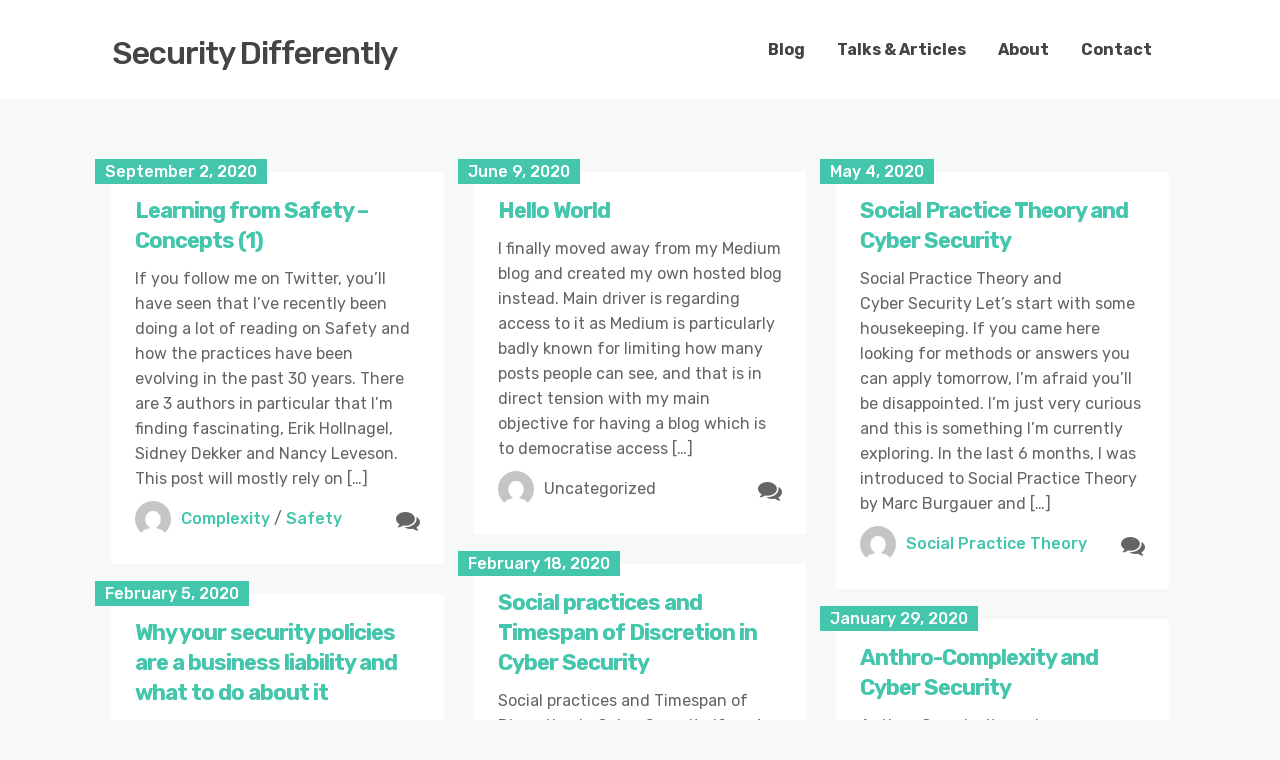

--- FILE ---
content_type: text/html; charset=UTF-8
request_url: https://www.securitydifferently.com/blog/page/2/
body_size: 10170
content:
<!DOCTYPE html>
<html lang="en-US">
	<head>
		<meta charset="UTF-8" />

		<!-- Mobile Specific Data -->
		<meta name="viewport" content="width=device-width, initial-scale=1.0">
		<meta http-equiv="X-UA-Compatible" content="ie=edge">
		<title>Blog &#8211; Page 2 &#8211; Security Differently</title>
<meta name='robots' content='max-image-preview:large' />
	<style>img:is([sizes="auto" i], [sizes^="auto," i]) { contain-intrinsic-size: 3000px 1500px }</style>
	<link rel='dns-prefetch' href='//fonts.googleapis.com' />
<link rel="alternate" type="application/rss+xml" title="Security Differently &raquo; Feed" href="https://www.securitydifferently.com/feed/" />
<link rel="alternate" type="application/rss+xml" title="Security Differently &raquo; Comments Feed" href="https://www.securitydifferently.com/comments/feed/" />
<script type="text/javascript">
/* <![CDATA[ */
window._wpemojiSettings = {"baseUrl":"https:\/\/s.w.org\/images\/core\/emoji\/16.0.1\/72x72\/","ext":".png","svgUrl":"https:\/\/s.w.org\/images\/core\/emoji\/16.0.1\/svg\/","svgExt":".svg","source":{"concatemoji":"https:\/\/www.securitydifferently.com\/wp-includes\/js\/wp-emoji-release.min.js?ver=6.8.3"}};
/*! This file is auto-generated */
!function(s,n){var o,i,e;function c(e){try{var t={supportTests:e,timestamp:(new Date).valueOf()};sessionStorage.setItem(o,JSON.stringify(t))}catch(e){}}function p(e,t,n){e.clearRect(0,0,e.canvas.width,e.canvas.height),e.fillText(t,0,0);var t=new Uint32Array(e.getImageData(0,0,e.canvas.width,e.canvas.height).data),a=(e.clearRect(0,0,e.canvas.width,e.canvas.height),e.fillText(n,0,0),new Uint32Array(e.getImageData(0,0,e.canvas.width,e.canvas.height).data));return t.every(function(e,t){return e===a[t]})}function u(e,t){e.clearRect(0,0,e.canvas.width,e.canvas.height),e.fillText(t,0,0);for(var n=e.getImageData(16,16,1,1),a=0;a<n.data.length;a++)if(0!==n.data[a])return!1;return!0}function f(e,t,n,a){switch(t){case"flag":return n(e,"\ud83c\udff3\ufe0f\u200d\u26a7\ufe0f","\ud83c\udff3\ufe0f\u200b\u26a7\ufe0f")?!1:!n(e,"\ud83c\udde8\ud83c\uddf6","\ud83c\udde8\u200b\ud83c\uddf6")&&!n(e,"\ud83c\udff4\udb40\udc67\udb40\udc62\udb40\udc65\udb40\udc6e\udb40\udc67\udb40\udc7f","\ud83c\udff4\u200b\udb40\udc67\u200b\udb40\udc62\u200b\udb40\udc65\u200b\udb40\udc6e\u200b\udb40\udc67\u200b\udb40\udc7f");case"emoji":return!a(e,"\ud83e\udedf")}return!1}function g(e,t,n,a){var r="undefined"!=typeof WorkerGlobalScope&&self instanceof WorkerGlobalScope?new OffscreenCanvas(300,150):s.createElement("canvas"),o=r.getContext("2d",{willReadFrequently:!0}),i=(o.textBaseline="top",o.font="600 32px Arial",{});return e.forEach(function(e){i[e]=t(o,e,n,a)}),i}function t(e){var t=s.createElement("script");t.src=e,t.defer=!0,s.head.appendChild(t)}"undefined"!=typeof Promise&&(o="wpEmojiSettingsSupports",i=["flag","emoji"],n.supports={everything:!0,everythingExceptFlag:!0},e=new Promise(function(e){s.addEventListener("DOMContentLoaded",e,{once:!0})}),new Promise(function(t){var n=function(){try{var e=JSON.parse(sessionStorage.getItem(o));if("object"==typeof e&&"number"==typeof e.timestamp&&(new Date).valueOf()<e.timestamp+604800&&"object"==typeof e.supportTests)return e.supportTests}catch(e){}return null}();if(!n){if("undefined"!=typeof Worker&&"undefined"!=typeof OffscreenCanvas&&"undefined"!=typeof URL&&URL.createObjectURL&&"undefined"!=typeof Blob)try{var e="postMessage("+g.toString()+"("+[JSON.stringify(i),f.toString(),p.toString(),u.toString()].join(",")+"));",a=new Blob([e],{type:"text/javascript"}),r=new Worker(URL.createObjectURL(a),{name:"wpTestEmojiSupports"});return void(r.onmessage=function(e){c(n=e.data),r.terminate(),t(n)})}catch(e){}c(n=g(i,f,p,u))}t(n)}).then(function(e){for(var t in e)n.supports[t]=e[t],n.supports.everything=n.supports.everything&&n.supports[t],"flag"!==t&&(n.supports.everythingExceptFlag=n.supports.everythingExceptFlag&&n.supports[t]);n.supports.everythingExceptFlag=n.supports.everythingExceptFlag&&!n.supports.flag,n.DOMReady=!1,n.readyCallback=function(){n.DOMReady=!0}}).then(function(){return e}).then(function(){var e;n.supports.everything||(n.readyCallback(),(e=n.source||{}).concatemoji?t(e.concatemoji):e.wpemoji&&e.twemoji&&(t(e.twemoji),t(e.wpemoji)))}))}((window,document),window._wpemojiSettings);
/* ]]> */
</script>
<style id='wp-emoji-styles-inline-css' type='text/css'>

	img.wp-smiley, img.emoji {
		display: inline !important;
		border: none !important;
		box-shadow: none !important;
		height: 1em !important;
		width: 1em !important;
		margin: 0 0.07em !important;
		vertical-align: -0.1em !important;
		background: none !important;
		padding: 0 !important;
	}
</style>
<link rel='stylesheet' id='wp-block-library-css' href='https://www.securitydifferently.com/wp-includes/css/dist/block-library/style.min.css?ver=6.8.3' type='text/css' media='all' />
<style id='classic-theme-styles-inline-css' type='text/css'>
/*! This file is auto-generated */
.wp-block-button__link{color:#fff;background-color:#32373c;border-radius:9999px;box-shadow:none;text-decoration:none;padding:calc(.667em + 2px) calc(1.333em + 2px);font-size:1.125em}.wp-block-file__button{background:#32373c;color:#fff;text-decoration:none}
</style>
<style id='global-styles-inline-css' type='text/css'>
:root{--wp--preset--aspect-ratio--square: 1;--wp--preset--aspect-ratio--4-3: 4/3;--wp--preset--aspect-ratio--3-4: 3/4;--wp--preset--aspect-ratio--3-2: 3/2;--wp--preset--aspect-ratio--2-3: 2/3;--wp--preset--aspect-ratio--16-9: 16/9;--wp--preset--aspect-ratio--9-16: 9/16;--wp--preset--color--black: #000000;--wp--preset--color--cyan-bluish-gray: #abb8c3;--wp--preset--color--white: #ffffff;--wp--preset--color--pale-pink: #f78da7;--wp--preset--color--vivid-red: #cf2e2e;--wp--preset--color--luminous-vivid-orange: #ff6900;--wp--preset--color--luminous-vivid-amber: #fcb900;--wp--preset--color--light-green-cyan: #7bdcb5;--wp--preset--color--vivid-green-cyan: #00d084;--wp--preset--color--pale-cyan-blue: #8ed1fc;--wp--preset--color--vivid-cyan-blue: #0693e3;--wp--preset--color--vivid-purple: #9b51e0;--wp--preset--gradient--vivid-cyan-blue-to-vivid-purple: linear-gradient(135deg,rgba(6,147,227,1) 0%,rgb(155,81,224) 100%);--wp--preset--gradient--light-green-cyan-to-vivid-green-cyan: linear-gradient(135deg,rgb(122,220,180) 0%,rgb(0,208,130) 100%);--wp--preset--gradient--luminous-vivid-amber-to-luminous-vivid-orange: linear-gradient(135deg,rgba(252,185,0,1) 0%,rgba(255,105,0,1) 100%);--wp--preset--gradient--luminous-vivid-orange-to-vivid-red: linear-gradient(135deg,rgba(255,105,0,1) 0%,rgb(207,46,46) 100%);--wp--preset--gradient--very-light-gray-to-cyan-bluish-gray: linear-gradient(135deg,rgb(238,238,238) 0%,rgb(169,184,195) 100%);--wp--preset--gradient--cool-to-warm-spectrum: linear-gradient(135deg,rgb(74,234,220) 0%,rgb(151,120,209) 20%,rgb(207,42,186) 40%,rgb(238,44,130) 60%,rgb(251,105,98) 80%,rgb(254,248,76) 100%);--wp--preset--gradient--blush-light-purple: linear-gradient(135deg,rgb(255,206,236) 0%,rgb(152,150,240) 100%);--wp--preset--gradient--blush-bordeaux: linear-gradient(135deg,rgb(254,205,165) 0%,rgb(254,45,45) 50%,rgb(107,0,62) 100%);--wp--preset--gradient--luminous-dusk: linear-gradient(135deg,rgb(255,203,112) 0%,rgb(199,81,192) 50%,rgb(65,88,208) 100%);--wp--preset--gradient--pale-ocean: linear-gradient(135deg,rgb(255,245,203) 0%,rgb(182,227,212) 50%,rgb(51,167,181) 100%);--wp--preset--gradient--electric-grass: linear-gradient(135deg,rgb(202,248,128) 0%,rgb(113,206,126) 100%);--wp--preset--gradient--midnight: linear-gradient(135deg,rgb(2,3,129) 0%,rgb(40,116,252) 100%);--wp--preset--font-size--small: 13px;--wp--preset--font-size--medium: 20px;--wp--preset--font-size--large: 36px;--wp--preset--font-size--x-large: 42px;--wp--preset--spacing--20: 0.44rem;--wp--preset--spacing--30: 0.67rem;--wp--preset--spacing--40: 1rem;--wp--preset--spacing--50: 1.5rem;--wp--preset--spacing--60: 2.25rem;--wp--preset--spacing--70: 3.38rem;--wp--preset--spacing--80: 5.06rem;--wp--preset--shadow--natural: 6px 6px 9px rgba(0, 0, 0, 0.2);--wp--preset--shadow--deep: 12px 12px 50px rgba(0, 0, 0, 0.4);--wp--preset--shadow--sharp: 6px 6px 0px rgba(0, 0, 0, 0.2);--wp--preset--shadow--outlined: 6px 6px 0px -3px rgba(255, 255, 255, 1), 6px 6px rgba(0, 0, 0, 1);--wp--preset--shadow--crisp: 6px 6px 0px rgba(0, 0, 0, 1);}:where(.is-layout-flex){gap: 0.5em;}:where(.is-layout-grid){gap: 0.5em;}body .is-layout-flex{display: flex;}.is-layout-flex{flex-wrap: wrap;align-items: center;}.is-layout-flex > :is(*, div){margin: 0;}body .is-layout-grid{display: grid;}.is-layout-grid > :is(*, div){margin: 0;}:where(.wp-block-columns.is-layout-flex){gap: 2em;}:where(.wp-block-columns.is-layout-grid){gap: 2em;}:where(.wp-block-post-template.is-layout-flex){gap: 1.25em;}:where(.wp-block-post-template.is-layout-grid){gap: 1.25em;}.has-black-color{color: var(--wp--preset--color--black) !important;}.has-cyan-bluish-gray-color{color: var(--wp--preset--color--cyan-bluish-gray) !important;}.has-white-color{color: var(--wp--preset--color--white) !important;}.has-pale-pink-color{color: var(--wp--preset--color--pale-pink) !important;}.has-vivid-red-color{color: var(--wp--preset--color--vivid-red) !important;}.has-luminous-vivid-orange-color{color: var(--wp--preset--color--luminous-vivid-orange) !important;}.has-luminous-vivid-amber-color{color: var(--wp--preset--color--luminous-vivid-amber) !important;}.has-light-green-cyan-color{color: var(--wp--preset--color--light-green-cyan) !important;}.has-vivid-green-cyan-color{color: var(--wp--preset--color--vivid-green-cyan) !important;}.has-pale-cyan-blue-color{color: var(--wp--preset--color--pale-cyan-blue) !important;}.has-vivid-cyan-blue-color{color: var(--wp--preset--color--vivid-cyan-blue) !important;}.has-vivid-purple-color{color: var(--wp--preset--color--vivid-purple) !important;}.has-black-background-color{background-color: var(--wp--preset--color--black) !important;}.has-cyan-bluish-gray-background-color{background-color: var(--wp--preset--color--cyan-bluish-gray) !important;}.has-white-background-color{background-color: var(--wp--preset--color--white) !important;}.has-pale-pink-background-color{background-color: var(--wp--preset--color--pale-pink) !important;}.has-vivid-red-background-color{background-color: var(--wp--preset--color--vivid-red) !important;}.has-luminous-vivid-orange-background-color{background-color: var(--wp--preset--color--luminous-vivid-orange) !important;}.has-luminous-vivid-amber-background-color{background-color: var(--wp--preset--color--luminous-vivid-amber) !important;}.has-light-green-cyan-background-color{background-color: var(--wp--preset--color--light-green-cyan) !important;}.has-vivid-green-cyan-background-color{background-color: var(--wp--preset--color--vivid-green-cyan) !important;}.has-pale-cyan-blue-background-color{background-color: var(--wp--preset--color--pale-cyan-blue) !important;}.has-vivid-cyan-blue-background-color{background-color: var(--wp--preset--color--vivid-cyan-blue) !important;}.has-vivid-purple-background-color{background-color: var(--wp--preset--color--vivid-purple) !important;}.has-black-border-color{border-color: var(--wp--preset--color--black) !important;}.has-cyan-bluish-gray-border-color{border-color: var(--wp--preset--color--cyan-bluish-gray) !important;}.has-white-border-color{border-color: var(--wp--preset--color--white) !important;}.has-pale-pink-border-color{border-color: var(--wp--preset--color--pale-pink) !important;}.has-vivid-red-border-color{border-color: var(--wp--preset--color--vivid-red) !important;}.has-luminous-vivid-orange-border-color{border-color: var(--wp--preset--color--luminous-vivid-orange) !important;}.has-luminous-vivid-amber-border-color{border-color: var(--wp--preset--color--luminous-vivid-amber) !important;}.has-light-green-cyan-border-color{border-color: var(--wp--preset--color--light-green-cyan) !important;}.has-vivid-green-cyan-border-color{border-color: var(--wp--preset--color--vivid-green-cyan) !important;}.has-pale-cyan-blue-border-color{border-color: var(--wp--preset--color--pale-cyan-blue) !important;}.has-vivid-cyan-blue-border-color{border-color: var(--wp--preset--color--vivid-cyan-blue) !important;}.has-vivid-purple-border-color{border-color: var(--wp--preset--color--vivid-purple) !important;}.has-vivid-cyan-blue-to-vivid-purple-gradient-background{background: var(--wp--preset--gradient--vivid-cyan-blue-to-vivid-purple) !important;}.has-light-green-cyan-to-vivid-green-cyan-gradient-background{background: var(--wp--preset--gradient--light-green-cyan-to-vivid-green-cyan) !important;}.has-luminous-vivid-amber-to-luminous-vivid-orange-gradient-background{background: var(--wp--preset--gradient--luminous-vivid-amber-to-luminous-vivid-orange) !important;}.has-luminous-vivid-orange-to-vivid-red-gradient-background{background: var(--wp--preset--gradient--luminous-vivid-orange-to-vivid-red) !important;}.has-very-light-gray-to-cyan-bluish-gray-gradient-background{background: var(--wp--preset--gradient--very-light-gray-to-cyan-bluish-gray) !important;}.has-cool-to-warm-spectrum-gradient-background{background: var(--wp--preset--gradient--cool-to-warm-spectrum) !important;}.has-blush-light-purple-gradient-background{background: var(--wp--preset--gradient--blush-light-purple) !important;}.has-blush-bordeaux-gradient-background{background: var(--wp--preset--gradient--blush-bordeaux) !important;}.has-luminous-dusk-gradient-background{background: var(--wp--preset--gradient--luminous-dusk) !important;}.has-pale-ocean-gradient-background{background: var(--wp--preset--gradient--pale-ocean) !important;}.has-electric-grass-gradient-background{background: var(--wp--preset--gradient--electric-grass) !important;}.has-midnight-gradient-background{background: var(--wp--preset--gradient--midnight) !important;}.has-small-font-size{font-size: var(--wp--preset--font-size--small) !important;}.has-medium-font-size{font-size: var(--wp--preset--font-size--medium) !important;}.has-large-font-size{font-size: var(--wp--preset--font-size--large) !important;}.has-x-large-font-size{font-size: var(--wp--preset--font-size--x-large) !important;}
:where(.wp-block-post-template.is-layout-flex){gap: 1.25em;}:where(.wp-block-post-template.is-layout-grid){gap: 1.25em;}
:where(.wp-block-columns.is-layout-flex){gap: 2em;}:where(.wp-block-columns.is-layout-grid){gap: 2em;}
:root :where(.wp-block-pullquote){font-size: 1.5em;line-height: 1.6;}
</style>
<link rel='stylesheet' id='wp-components-css' href='https://www.securitydifferently.com/wp-includes/css/dist/components/style.min.css?ver=6.8.3' type='text/css' media='all' />
<link rel='stylesheet' id='godaddy-styles-css' href='https://www.securitydifferently.com/wp-content/mu-plugins/vendor/wpex/godaddy-launch/includes/Dependencies/GoDaddy/Styles/build/latest.css?ver=2.0.2' type='text/css' media='all' />
<link rel='stylesheet' id='minimalist-blog-gfonts-css' href='https://fonts.googleapis.com/css?family=Lora%3A700i%7CRubik%3A400%2C500%2C700&#038;subset=cyrillic-ext%2Ccyrillic%2Cvietnamese%2Clatin-ext%2Clatin&#038;ver=1.0.0' type='text/css' media='all' />
<link rel='stylesheet' id='minimalist-blog-fontawesome-css' href='https://www.securitydifferently.com/wp-content/themes/minimalist-blog/assets/css/font-awesome.min.css?ver=1.0.0' type='text/css' media='all' />
<link rel='stylesheet' id='minimalist-blog-normalize-css' href='https://www.securitydifferently.com/wp-content/themes/minimalist-blog/assets/css/normalize.css?ver=1.0.0' type='text/css' media='all' />
<link rel='stylesheet' id='minimalist-blog-skeleton-css' href='https://www.securitydifferently.com/wp-content/themes/minimalist-blog/assets/css/skeleton.css?ver=1.0.0' type='text/css' media='all' />
<link rel='stylesheet' id='minimalist-blog-main-style-css' href='https://www.securitydifferently.com/wp-content/themes/minimalist-blog/assets/css/main.css?ver=1.6' type='text/css' media='all' />
<link rel='stylesheet' id='minimalist-blog-style-css-css' href='https://www.securitydifferently.com/wp-content/themes/minimalist-blog/style.css?ver=1.6' type='text/css' media='all' />
<script type="text/javascript" src="https://www.securitydifferently.com/wp-includes/js/jquery/jquery.min.js?ver=3.7.1" id="jquery-core-js"></script>
<script type="text/javascript" src="https://www.securitydifferently.com/wp-includes/js/jquery/jquery-migrate.min.js?ver=3.4.1" id="jquery-migrate-js"></script>
<link rel="https://api.w.org/" href="https://www.securitydifferently.com/wp-json/" /><link rel="EditURI" type="application/rsd+xml" title="RSD" href="https://www.securitydifferently.com/xmlrpc.php?rsd" />
	</head>

	<body class="blog paged wp-embed-responsive paged-2 wp-theme-minimalist-blog sticky-header">
	        <a class="skip-link" href="#content">
        Skip to content</a>
	  	<header class="site-header">
	        <div class="container">
	            <div class="row">
		                <div class="site-branding">
			                    									<h2 class="site-title"><a href="https://www.securitydifferently.com/" rel="home">Security Differently</a></h2>
										                </div><!-- /.site-branding -->

	                	<nav class="menu-all-pages-container"><ul id="menu-primary-menu" class="main-nav"><li id="menu-item-54" class="menu-item menu-item-type-post_type menu-item-object-page current-menu-item page_item page-item-16 current_page_item current_page_parent menu-item-54"><a href="https://www.securitydifferently.com/blog/" aria-current="page">Blog</a></li>
<li id="menu-item-27" class="menu-item menu-item-type-post_type menu-item-object-page menu-item-27"><a href="https://www.securitydifferently.com/talks/">Talks &#038; Articles</a></li>
<li id="menu-item-26" class="menu-item menu-item-type-post_type menu-item-object-page menu-item-26"><a href="https://www.securitydifferently.com/about/">About</a></li>
<li id="menu-item-28" class="menu-item menu-item-type-post_type menu-item-object-page menu-item-28"><a href="https://www.securitydifferently.com/contact/">Contact</a></li>
</ul></nav>						 <div class="mobile-navigation">
						 					    			<a href="#" class="menubar-right"><i class="fa fa-bars"></i></a>
				    		
			        		<nav class="nav-parent">
								<ul id="menu-primary-menu-1" class="mobile-nav"><li class="menu-item menu-item-type-post_type menu-item-object-page current-menu-item page_item page-item-16 current_page_item current_page_parent menu-item-54"><a href="https://www.securitydifferently.com/blog/" aria-current="page">Blog</a></li>
<li class="menu-item menu-item-type-post_type menu-item-object-page menu-item-27"><a href="https://www.securitydifferently.com/talks/">Talks &#038; Articles</a></li>
<li class="menu-item menu-item-type-post_type menu-item-object-page menu-item-26"><a href="https://www.securitydifferently.com/about/">About</a></li>
<li class="menu-item menu-item-type-post_type menu-item-object-page menu-item-28"><a href="https://www.securitydifferently.com/contact/">Contact</a></li>
</ul>						        <a href="#" class="menubar-close"><i class="fa fa-close"></i></a>
			        		</nav>
						</div> <!-- /.mobile-navigation -->

	            </div><!-- /.row -->
	        </div><!-- /.container -->
	    </header>
<div class="masonry-layout container" id="content">
	<div class="row grid">
		<div id="post-161" class="grid-item four columns single-masonry post-161 post type-post status-publish format-standard hentry category-complexity category-safety">
	<div class="post-wrap">

		
		
		<div class="post-excerpt">
			<div class="post-date">
				<span>September 2, 2020</span>
			</div><!-- /.post-date -->
			<a href="https://www.securitydifferently.com/learning-from-safety-concepts-1/"><h3>Learning from Safety &#8211; Concepts (1)</h3></a>
			<p>If you follow me on Twitter, you&#8217;ll have seen that I&#8217;ve recently been doing a lot of reading on Safety and how the practices have been evolving in the past 30 years. There are 3 authors in particular that I&#8217;m finding fascinating, Erik Hollnagel, Sidney Dekker and Nancy Leveson. This post will mostly rely on [&hellip;]</p>

			<div class="excerpt-footer clearfix">
				<div class="excerpt-author">
					<div class="author-name">madplatt</div><!-- /.author-name -->
					<a href="https://www.securitydifferently.com/author/madplatt/"><img alt='' src='https://secure.gravatar.com/avatar/0e9f28d2c519eec58db90d159eb6eaacb776696275974540b3b8c764a38ea35f?s=96&#038;d=mm&#038;r=g' srcset='https://secure.gravatar.com/avatar/0e9f28d2c519eec58db90d159eb6eaacb776696275974540b3b8c764a38ea35f?s=192&#038;d=mm&#038;r=g 2x' class='avatar avatar-96 photo' height='96' width='96' decoding='async'/></a>
				</div><!-- /.excerpt-author -->

					<div class="excerpt-category"><a href="https://www.securitydifferently.com/category/complexity/" rel="category tag">Complexity</a> / <a href="https://www.securitydifferently.com/category/safety/" rel="category tag">Safety</a></div><!-- /.excerpt-category -->
				<div class="excerpt-comments">
					<div class="comments-count">
						5 Comments					</div><!-- /.comments-count -->
				</div><!-- /.excerpt-comments -->
			</div><!-- /.excerpt-footer -->
		</div><!-- /.post-excerpt -->
	</div><!-- /.post-wrap -->
</div><!-- /.grid-item single-masonry -->
<div id="post-17" class="grid-item four columns single-masonry post-17 post type-post status-publish format-standard hentry">
	<div class="post-wrap">

		
		
		<div class="post-excerpt">
			<div class="post-date">
				<span>June 9, 2020</span>
			</div><!-- /.post-date -->
			<a href="https://www.securitydifferently.com/blog-post-title/"><h3>Hello World</h3></a>
			<p>I finally moved away from my Medium blog and created my own hosted blog instead. Main driver is regarding access to it as Medium is particularly badly known for limiting how many posts people can see, and that is in direct tension with my main objective for having a blog which is to democratise access [&hellip;]</p>

			<div class="excerpt-footer clearfix">
				<div class="excerpt-author">
					<div class="author-name">madplatt</div><!-- /.author-name -->
					<a href="https://www.securitydifferently.com/author/madplatt/"><img alt='' src='https://secure.gravatar.com/avatar/0e9f28d2c519eec58db90d159eb6eaacb776696275974540b3b8c764a38ea35f?s=96&#038;d=mm&#038;r=g' srcset='https://secure.gravatar.com/avatar/0e9f28d2c519eec58db90d159eb6eaacb776696275974540b3b8c764a38ea35f?s=192&#038;d=mm&#038;r=g 2x' class='avatar avatar-96 photo' height='96' width='96' decoding='async'/></a>
				</div><!-- /.excerpt-author -->

					<div class="excerpt-category">Uncategorized</div><!-- /.excerpt-category -->
				<div class="excerpt-comments">
					<div class="comments-count">
						0 Comment					</div><!-- /.comments-count -->
				</div><!-- /.excerpt-comments -->
			</div><!-- /.excerpt-footer -->
		</div><!-- /.post-excerpt -->
	</div><!-- /.post-wrap -->
</div><!-- /.grid-item single-masonry -->
<div id="post-76" class="grid-item four columns single-masonry post-76 post type-post status-publish format-standard hentry category-social-practice-theory">
	<div class="post-wrap">

		
		
		<div class="post-excerpt">
			<div class="post-date">
				<span>May 4, 2020</span>
			</div><!-- /.post-date -->
			<a href="https://www.securitydifferently.com/social-practice-theory-and-cyber-security-a59364c8e732/"><h3>Social Practice Theory and Cyber Security</h3></a>
			<p>Social Practice Theory and Cyber Security Let’s start with some housekeeping. If you came here looking for methods or answers you can apply tomorrow, I’m afraid you’ll be disappointed. I’m just very curious and this is something I’m currently exploring. In the last 6 months, I was introduced to Social Practice Theory by Marc Burgauer and [&hellip;]</p>

			<div class="excerpt-footer clearfix">
				<div class="excerpt-author">
					<div class="author-name">madplatt</div><!-- /.author-name -->
					<a href="https://www.securitydifferently.com/author/madplatt/"><img alt='' src='https://secure.gravatar.com/avatar/0e9f28d2c519eec58db90d159eb6eaacb776696275974540b3b8c764a38ea35f?s=96&#038;d=mm&#038;r=g' srcset='https://secure.gravatar.com/avatar/0e9f28d2c519eec58db90d159eb6eaacb776696275974540b3b8c764a38ea35f?s=192&#038;d=mm&#038;r=g 2x' class='avatar avatar-96 photo' height='96' width='96' decoding='async'/></a>
				</div><!-- /.excerpt-author -->

					<div class="excerpt-category"><a href="https://www.securitydifferently.com/category/social-practice-theory/" rel="category tag">Social Practice Theory</a></div><!-- /.excerpt-category -->
				<div class="excerpt-comments">
					<div class="comments-count">
						0 Comment					</div><!-- /.comments-count -->
				</div><!-- /.excerpt-comments -->
			</div><!-- /.excerpt-footer -->
		</div><!-- /.post-excerpt -->
	</div><!-- /.post-wrap -->
</div><!-- /.grid-item single-masonry -->
<div id="post-73" class="grid-item four columns single-masonry post-73 post type-post status-publish format-standard hentry category-observability category-social-practice-theory category-timespan-of-discretion">
	<div class="post-wrap">

		
		
		<div class="post-excerpt">
			<div class="post-date">
				<span>February 18, 2020</span>
			</div><!-- /.post-date -->
			<a href="https://www.securitydifferently.com/social-practices-and-timespan-of-discretion-in-cyber-security-cef4fdc16663/"><h3>Social practices and Timespan of Discretion in Cyber Security</h3></a>
			<p>Social practices and Timespan of Discretion in Cyber Security If you’ve been following me for long enough, you’ll know I’m a massive fan of Jabe Bloom work, particularly on Sociotechnicity and Design transition. In this blog, I’d like to explore DevSecOps or Security in a DevOps environment from the point of view of practices viewed from [&hellip;]</p>

			<div class="excerpt-footer clearfix">
				<div class="excerpt-author">
					<div class="author-name">madplatt</div><!-- /.author-name -->
					<a href="https://www.securitydifferently.com/author/madplatt/"><img alt='' src='https://secure.gravatar.com/avatar/0e9f28d2c519eec58db90d159eb6eaacb776696275974540b3b8c764a38ea35f?s=96&#038;d=mm&#038;r=g' srcset='https://secure.gravatar.com/avatar/0e9f28d2c519eec58db90d159eb6eaacb776696275974540b3b8c764a38ea35f?s=192&#038;d=mm&#038;r=g 2x' class='avatar avatar-96 photo' height='96' width='96' loading='lazy' decoding='async'/></a>
				</div><!-- /.excerpt-author -->

					<div class="excerpt-category"><a href="https://www.securitydifferently.com/category/observability/" rel="category tag">Observability</a> / <a href="https://www.securitydifferently.com/category/social-practice-theory/" rel="category tag">Social Practice Theory</a> / <a href="https://www.securitydifferently.com/category/timespan-of-discretion/" rel="category tag">Timespan of Discretion</a></div><!-- /.excerpt-category -->
				<div class="excerpt-comments">
					<div class="comments-count">
						0 Comment					</div><!-- /.comments-count -->
				</div><!-- /.excerpt-comments -->
			</div><!-- /.excerpt-footer -->
		</div><!-- /.post-excerpt -->
	</div><!-- /.post-wrap -->
</div><!-- /.grid-item single-masonry -->
<div id="post-88" class="grid-item four columns single-masonry post-88 post type-post status-publish format-standard hentry category-policies">
	<div class="post-wrap">

		
		
		<div class="post-excerpt">
			<div class="post-date">
				<span>February 5, 2020</span>
			</div><!-- /.post-date -->
			<a href="https://www.securitydifferently.com/why-your-security-policies-are-a-business-liability-and-what-to-do-about-it-f43609ba3417/"><h3>Why your security policies are a business liability and what to do about it</h3></a>
			<p>Why your security policies are a business liability and what to do about&nbsp;it I’ve been having quite a few conversations lately along these lines, making a case that many (if not most or all) of the security policies I’ve seen at organisations I’d categorise them as clear business liabilities. I appreciate these are strong words [&hellip;]</p>

			<div class="excerpt-footer clearfix">
				<div class="excerpt-author">
					<div class="author-name">madplatt</div><!-- /.author-name -->
					<a href="https://www.securitydifferently.com/author/madplatt/"><img alt='' src='https://secure.gravatar.com/avatar/0e9f28d2c519eec58db90d159eb6eaacb776696275974540b3b8c764a38ea35f?s=96&#038;d=mm&#038;r=g' srcset='https://secure.gravatar.com/avatar/0e9f28d2c519eec58db90d159eb6eaacb776696275974540b3b8c764a38ea35f?s=192&#038;d=mm&#038;r=g 2x' class='avatar avatar-96 photo' height='96' width='96' loading='lazy' decoding='async'/></a>
				</div><!-- /.excerpt-author -->

					<div class="excerpt-category"><a href="https://www.securitydifferently.com/category/policies/" rel="category tag">Policies</a></div><!-- /.excerpt-category -->
				<div class="excerpt-comments">
					<div class="comments-count">
						0 Comment					</div><!-- /.comments-count -->
				</div><!-- /.excerpt-comments -->
			</div><!-- /.excerpt-footer -->
		</div><!-- /.post-excerpt -->
	</div><!-- /.post-wrap -->
</div><!-- /.grid-item single-masonry -->
<div id="post-59" class="grid-item four columns single-masonry post-59 post type-post status-publish format-standard hentry category-complexity">
	<div class="post-wrap">

		
		
		<div class="post-excerpt">
			<div class="post-date">
				<span>January 29, 2020</span>
			</div><!-- /.post-date -->
			<a href="https://www.securitydifferently.com/anthro-complexity-and-cyber-security-e8c49644cc68/"><h3>Anthro-Complexity and Cyber Security</h3></a>
			<p>Anthro-Complexity and Cyber&nbsp;Security I’ve been meaning to write about Anthro-complexity and Cynefin framework and making a quick introduction to what it is, how it works and it isn’t. For that, I’ll position Anthro-complexity first and in future blog posts discuss Cynefin as opposed to focusing on the visualisation that most people come into contact with. [&hellip;]</p>

			<div class="excerpt-footer clearfix">
				<div class="excerpt-author">
					<div class="author-name">madplatt</div><!-- /.author-name -->
					<a href="https://www.securitydifferently.com/author/madplatt/"><img alt='' src='https://secure.gravatar.com/avatar/0e9f28d2c519eec58db90d159eb6eaacb776696275974540b3b8c764a38ea35f?s=96&#038;d=mm&#038;r=g' srcset='https://secure.gravatar.com/avatar/0e9f28d2c519eec58db90d159eb6eaacb776696275974540b3b8c764a38ea35f?s=192&#038;d=mm&#038;r=g 2x' class='avatar avatar-96 photo' height='96' width='96' loading='lazy' decoding='async'/></a>
				</div><!-- /.excerpt-author -->

					<div class="excerpt-category"><a href="https://www.securitydifferently.com/category/complexity/" rel="category tag">Complexity</a></div><!-- /.excerpt-category -->
				<div class="excerpt-comments">
					<div class="comments-count">
						0 Comment					</div><!-- /.comments-count -->
				</div><!-- /.excerpt-comments -->
			</div><!-- /.excerpt-footer -->
		</div><!-- /.post-excerpt -->
	</div><!-- /.post-wrap -->
</div><!-- /.grid-item single-masonry -->
<div id="post-68" class="grid-item four columns single-masonry post-68 post type-post status-publish format-standard hentry category-fines-and-judgements">
	<div class="post-wrap">

		
		
		<div class="post-excerpt">
			<div class="post-date">
				<span>January 22, 2020</span>
			</div><!-- /.post-date -->
			<a href="https://www.securitydifferently.com/infosec-view-of-the-dsg-retail-ico-fine-3e15a7d21b35/"><h3>InfoSec view of the DSG Retail ICO fine</h3></a>
			<p>InfoSec view of the DSG Retail ICO&nbsp;fine DISCLOSURE: I used to work for Dixons Carphone Group (DCG) around the time of this second breach with a senior security role, however I had resigned the week prior to further commotion about an incident happened internally and as such wasn’t kept updated of any privileged information and [&hellip;]</p>

			<div class="excerpt-footer clearfix">
				<div class="excerpt-author">
					<div class="author-name">madplatt</div><!-- /.author-name -->
					<a href="https://www.securitydifferently.com/author/madplatt/"><img alt='' src='https://secure.gravatar.com/avatar/0e9f28d2c519eec58db90d159eb6eaacb776696275974540b3b8c764a38ea35f?s=96&#038;d=mm&#038;r=g' srcset='https://secure.gravatar.com/avatar/0e9f28d2c519eec58db90d159eb6eaacb776696275974540b3b8c764a38ea35f?s=192&#038;d=mm&#038;r=g 2x' class='avatar avatar-96 photo' height='96' width='96' loading='lazy' decoding='async'/></a>
				</div><!-- /.excerpt-author -->

					<div class="excerpt-category"><a href="https://www.securitydifferently.com/category/fines-and-judgements/" rel="category tag">Fines and Judgements</a></div><!-- /.excerpt-category -->
				<div class="excerpt-comments">
					<div class="comments-count">
						0 Comment					</div><!-- /.comments-count -->
				</div><!-- /.excerpt-comments -->
			</div><!-- /.excerpt-footer -->
		</div><!-- /.post-excerpt -->
	</div><!-- /.post-wrap -->
</div><!-- /.grid-item single-masonry -->
<div id="post-66" class="grid-item four columns single-masonry post-66 post type-post status-publish format-standard hentry category-process-improvements">
	<div class="post-wrap">

		
		
		<div class="post-excerpt">
			<div class="post-date">
				<span>January 14, 2020</span>
			</div><!-- /.post-date -->
			<a href="https://www.securitydifferently.com/hacking-contracts-for-fun-and-profit-117e5fc49032/"><h3>Hacking contracts for fun and profit</h3></a>
			<p>Hacking contracts for fun and&nbsp;profit One of the big challenges for Information Security, particularly in organisations which have major outsourced IT contracts from the global players such as IBM, Accenture, Wipro’s of this world is how you can do effective security when bound by such constraints. Security typically has its own schedule within such contracts, [&hellip;]</p>

			<div class="excerpt-footer clearfix">
				<div class="excerpt-author">
					<div class="author-name">madplatt</div><!-- /.author-name -->
					<a href="https://www.securitydifferently.com/author/madplatt/"><img alt='' src='https://secure.gravatar.com/avatar/0e9f28d2c519eec58db90d159eb6eaacb776696275974540b3b8c764a38ea35f?s=96&#038;d=mm&#038;r=g' srcset='https://secure.gravatar.com/avatar/0e9f28d2c519eec58db90d159eb6eaacb776696275974540b3b8c764a38ea35f?s=192&#038;d=mm&#038;r=g 2x' class='avatar avatar-96 photo' height='96' width='96' loading='lazy' decoding='async'/></a>
				</div><!-- /.excerpt-author -->

					<div class="excerpt-category"><a href="https://www.securitydifferently.com/category/process-improvements/" rel="category tag">Process Improvements</a></div><!-- /.excerpt-category -->
				<div class="excerpt-comments">
					<div class="comments-count">
						0 Comment					</div><!-- /.comments-count -->
				</div><!-- /.excerpt-comments -->
			</div><!-- /.excerpt-footer -->
		</div><!-- /.post-excerpt -->
	</div><!-- /.post-wrap -->
</div><!-- /.grid-item single-masonry -->
<div id="post-83" class="grid-item four columns single-masonry post-83 post type-post status-publish format-standard hentry category-process-improvements">
	<div class="post-wrap">

		
		
		<div class="post-excerpt">
			<div class="post-date">
				<span>January 10, 2020</span>
			</div><!-- /.post-date -->
			<a href="https://www.securitydifferently.com/security-process-improvement-or-how-i-saved-an-org-1m-year-3066521c6250/"><h3>Security process improvement or how I saved an org > £1M/year</h3></a>
			<p>Security process improvement or how I saved an org &gt;&nbsp;£1M/year This situation I’m referring to happened about 7 years ago. I tell it not so much because of ‘the thing itself’ but as a tale of the type of waste that is commonly found in big organisations, that ends up being invisible until a value [&hellip;]</p>

			<div class="excerpt-footer clearfix">
				<div class="excerpt-author">
					<div class="author-name">madplatt</div><!-- /.author-name -->
					<a href="https://www.securitydifferently.com/author/madplatt/"><img alt='' src='https://secure.gravatar.com/avatar/0e9f28d2c519eec58db90d159eb6eaacb776696275974540b3b8c764a38ea35f?s=96&#038;d=mm&#038;r=g' srcset='https://secure.gravatar.com/avatar/0e9f28d2c519eec58db90d159eb6eaacb776696275974540b3b8c764a38ea35f?s=192&#038;d=mm&#038;r=g 2x' class='avatar avatar-96 photo' height='96' width='96' loading='lazy' decoding='async'/></a>
				</div><!-- /.excerpt-author -->

					<div class="excerpt-category"><a href="https://www.securitydifferently.com/category/process-improvements/" rel="category tag">Process Improvements</a></div><!-- /.excerpt-category -->
				<div class="excerpt-comments">
					<div class="comments-count">
						0 Comment					</div><!-- /.comments-count -->
				</div><!-- /.excerpt-comments -->
			</div><!-- /.excerpt-footer -->
		</div><!-- /.post-excerpt -->
	</div><!-- /.post-wrap -->
</div><!-- /.grid-item single-masonry -->
<div id="post-75" class="grid-item four columns single-masonry post-75 post type-post status-publish format-standard hentry category-security-practices">
	<div class="post-wrap">

		
		
		<div class="post-excerpt">
			<div class="post-date">
				<span>January 7, 2020</span>
			</div><!-- /.post-date -->
			<a href="https://www.securitydifferently.com/threat-modelling-in-a-post-c-i-a-world-focus-on-d-i-e-964c9c29358/"><h3>Threat modelling in a post-C.I.A world — focus on D.I.E</h3></a>
			<p>Threat modelling in a post-C.I.A world — focus on D.I.E A while ago I created the following Wardley map of Threat Modelling. You can find the actual MapScript code for this map (where in the code I’ve added commentaries with the rationale for component placement here https://t.co/ex2aWDiXAk?amp=1) Mapping the Threat Modelling activity I then added more to detail [&hellip;]</p>

			<div class="excerpt-footer clearfix">
				<div class="excerpt-author">
					<div class="author-name">madplatt</div><!-- /.author-name -->
					<a href="https://www.securitydifferently.com/author/madplatt/"><img alt='' src='https://secure.gravatar.com/avatar/0e9f28d2c519eec58db90d159eb6eaacb776696275974540b3b8c764a38ea35f?s=96&#038;d=mm&#038;r=g' srcset='https://secure.gravatar.com/avatar/0e9f28d2c519eec58db90d159eb6eaacb776696275974540b3b8c764a38ea35f?s=192&#038;d=mm&#038;r=g 2x' class='avatar avatar-96 photo' height='96' width='96' loading='lazy' decoding='async'/></a>
				</div><!-- /.excerpt-author -->

					<div class="excerpt-category"><a href="https://www.securitydifferently.com/category/security-practices/" rel="category tag">Security Practices</a></div><!-- /.excerpt-category -->
				<div class="excerpt-comments">
					<div class="comments-count">
						0 Comment					</div><!-- /.comments-count -->
				</div><!-- /.excerpt-comments -->
			</div><!-- /.excerpt-footer -->
		</div><!-- /.post-excerpt -->
	</div><!-- /.post-wrap -->
</div><!-- /.grid-item single-masonry -->
<div id="post-72" class="grid-item four columns single-masonry post-72 post type-post status-publish format-standard hentry category-security-practices">
	<div class="post-wrap">

		
		
		<div class="post-excerpt">
			<div class="post-date">
				<span>December 30, 2019</span>
			</div><!-- /.post-date -->
			<a href="https://www.securitydifferently.com/security-for-the-2020s-the-skills-and-talent-problem-cc921533850f/"><h3>Security for the 2020s: The Skills and Talent problem</h3></a>
			<p>Security for the 2020s: The Skills and Talent&nbsp;problem If you’ve been following security news and any prominent security speakers for the past year or two, you’ll certainly have come across 2 differing views regarding skills and shortage. On one hand, there’s the media and corporate message that we have a serious skills and talent shortage [&hellip;]</p>

			<div class="excerpt-footer clearfix">
				<div class="excerpt-author">
					<div class="author-name">madplatt</div><!-- /.author-name -->
					<a href="https://www.securitydifferently.com/author/madplatt/"><img alt='' src='https://secure.gravatar.com/avatar/0e9f28d2c519eec58db90d159eb6eaacb776696275974540b3b8c764a38ea35f?s=96&#038;d=mm&#038;r=g' srcset='https://secure.gravatar.com/avatar/0e9f28d2c519eec58db90d159eb6eaacb776696275974540b3b8c764a38ea35f?s=192&#038;d=mm&#038;r=g 2x' class='avatar avatar-96 photo' height='96' width='96' loading='lazy' decoding='async'/></a>
				</div><!-- /.excerpt-author -->

					<div class="excerpt-category"><a href="https://www.securitydifferently.com/category/security-practices/" rel="category tag">Security Practices</a></div><!-- /.excerpt-category -->
				<div class="excerpt-comments">
					<div class="comments-count">
						0 Comment					</div><!-- /.comments-count -->
				</div><!-- /.excerpt-comments -->
			</div><!-- /.excerpt-footer -->
		</div><!-- /.post-excerpt -->
	</div><!-- /.post-wrap -->
</div><!-- /.grid-item single-masonry -->
<div id="post-80" class="grid-item four columns single-masonry post-80 post type-post status-publish format-standard hentry category-engineering">
	<div class="post-wrap">

		
		
		<div class="post-excerpt">
			<div class="post-date">
				<span>December 18, 2019</span>
			</div><!-- /.post-date -->
			<a href="https://www.securitydifferently.com/security-for-the-2020s-addressing-the-engineering-problem-8ba2f2e7bfb9/"><h3>Security for the 2020s: Addressing the Engineering problem</h3></a>
			<p>Security for the 2020s: Addressing the Engineering problem “When you ask an engineer to make your boat go faster, you get the trade-space.You can get a bigger engine but give up some space in the bunk next to the engine room. You can change the hull shape, but that will affect your draw. You can [&hellip;]</p>

			<div class="excerpt-footer clearfix">
				<div class="excerpt-author">
					<div class="author-name">madplatt</div><!-- /.author-name -->
					<a href="https://www.securitydifferently.com/author/madplatt/"><img alt='' src='https://secure.gravatar.com/avatar/0e9f28d2c519eec58db90d159eb6eaacb776696275974540b3b8c764a38ea35f?s=96&#038;d=mm&#038;r=g' srcset='https://secure.gravatar.com/avatar/0e9f28d2c519eec58db90d159eb6eaacb776696275974540b3b8c764a38ea35f?s=192&#038;d=mm&#038;r=g 2x' class='avatar avatar-96 photo' height='96' width='96' loading='lazy' decoding='async'/></a>
				</div><!-- /.excerpt-author -->

					<div class="excerpt-category"><a href="https://www.securitydifferently.com/category/engineering/" rel="category tag">Engineering</a></div><!-- /.excerpt-category -->
				<div class="excerpt-comments">
					<div class="comments-count">
						0 Comment					</div><!-- /.comments-count -->
				</div><!-- /.excerpt-comments -->
			</div><!-- /.excerpt-footer -->
		</div><!-- /.post-excerpt -->
	</div><!-- /.post-wrap -->
</div><!-- /.grid-item single-masonry -->
<div id="post-74" class="grid-item four columns single-masonry post-74 post type-post status-publish format-standard hentry category-complexity category-security-management">
	<div class="post-wrap">

		
		
		<div class="post-excerpt">
			<div class="post-date">
				<span>December 2, 2019</span>
			</div><!-- /.post-date -->
			<a href="https://www.securitydifferently.com/security-for-the-2020s-addressing-the-management-problem-8cae7553a894/"><h3>Security for the 2020s: Addressing the Management Problem</h3></a>
			<p>Security for the 2020s: Addressing the Management Problem “There is too much spending on the wrong things. Security strategies have been driven and sold on fear and compliance issues with spending on perceived rather than genuine threats” Art Coviello, RSA Chief Exec (2017) “No one ever got fired for spending their budgets according to Gartner’s [&hellip;]</p>

			<div class="excerpt-footer clearfix">
				<div class="excerpt-author">
					<div class="author-name">madplatt</div><!-- /.author-name -->
					<a href="https://www.securitydifferently.com/author/madplatt/"><img alt='' src='https://secure.gravatar.com/avatar/0e9f28d2c519eec58db90d159eb6eaacb776696275974540b3b8c764a38ea35f?s=96&#038;d=mm&#038;r=g' srcset='https://secure.gravatar.com/avatar/0e9f28d2c519eec58db90d159eb6eaacb776696275974540b3b8c764a38ea35f?s=192&#038;d=mm&#038;r=g 2x' class='avatar avatar-96 photo' height='96' width='96' loading='lazy' decoding='async'/></a>
				</div><!-- /.excerpt-author -->

					<div class="excerpt-category"><a href="https://www.securitydifferently.com/category/complexity/" rel="category tag">Complexity</a> / <a href="https://www.securitydifferently.com/category/security-management/" rel="category tag">Security Management</a></div><!-- /.excerpt-category -->
				<div class="excerpt-comments">
					<div class="comments-count">
						0 Comment					</div><!-- /.comments-count -->
				</div><!-- /.excerpt-comments -->
			</div><!-- /.excerpt-footer -->
		</div><!-- /.post-excerpt -->
	</div><!-- /.post-wrap -->
</div><!-- /.grid-item single-masonry -->
<div id="post-60" class="grid-item four columns single-masonry post-60 post type-post status-publish format-standard hentry category-security-strategy">
	<div class="post-wrap">

		
		
		<div class="post-excerpt">
			<div class="post-date">
				<span>November 27, 2019</span>
			</div><!-- /.post-date -->
			<a href="https://www.securitydifferently.com/sun-tzu-s-five-factors-and-cyber-security-strategy-56261ee8c133/"><h3>Sun Tzu’s Five Factors and Cyber Security Strategy</h3></a>
			<p>Sun Tzu’s Five Factors and Cyber Security Strategy I’m a big fan of Sun Tzu and also Wardley mapping, which uses Sun Tzu’s Five Factors. The way swardley summarises it and relates to the OODA loop is absolutely brilliant and how I like to think and navigate the business of defining a security strategy. Wardley mapping [&hellip;]</p>

			<div class="excerpt-footer clearfix">
				<div class="excerpt-author">
					<div class="author-name">madplatt</div><!-- /.author-name -->
					<a href="https://www.securitydifferently.com/author/madplatt/"><img alt='' src='https://secure.gravatar.com/avatar/0e9f28d2c519eec58db90d159eb6eaacb776696275974540b3b8c764a38ea35f?s=96&#038;d=mm&#038;r=g' srcset='https://secure.gravatar.com/avatar/0e9f28d2c519eec58db90d159eb6eaacb776696275974540b3b8c764a38ea35f?s=192&#038;d=mm&#038;r=g 2x' class='avatar avatar-96 photo' height='96' width='96' loading='lazy' decoding='async'/></a>
				</div><!-- /.excerpt-author -->

					<div class="excerpt-category"><a href="https://www.securitydifferently.com/category/security-strategy/" rel="category tag">Security Strategy</a></div><!-- /.excerpt-category -->
				<div class="excerpt-comments">
					<div class="comments-count">
						0 Comment					</div><!-- /.comments-count -->
				</div><!-- /.excerpt-comments -->
			</div><!-- /.excerpt-footer -->
		</div><!-- /.post-excerpt -->
	</div><!-- /.post-wrap -->
</div><!-- /.grid-item single-masonry -->
<div id="post-87" class="grid-item four columns single-masonry post-87 post type-post status-publish format-standard hentry category-engineering category-security-practices">
	<div class="post-wrap">

		
		
		<div class="post-excerpt">
			<div class="post-date">
				<span>November 15, 2019</span>
			</div><!-- /.post-date -->
			<a href="https://www.securitydifferently.com/the-emperor-t-ai-tsung-or-taizong-was-the-second-emperor-of-the-tang-dinasty-in-china-and-c3278ff7e05c/"><h3>Chinese dualism of attack and defence meets Rugged Manifesto</h3></a>
			<p>Chinese dualism of attack and defence meets Rugged Manifesto The Emperor T’ai-tsung (or Taizong) was the second emperor of the Tang Dinasty in China, and previous Prince of Qi which was the Province which culture highly influenced Sun Tzu and consequently the Art of War. He’s credited with saying: “Attacking and defending are one! If [&hellip;]</p>

			<div class="excerpt-footer clearfix">
				<div class="excerpt-author">
					<div class="author-name">madplatt</div><!-- /.author-name -->
					<a href="https://www.securitydifferently.com/author/madplatt/"><img alt='' src='https://secure.gravatar.com/avatar/0e9f28d2c519eec58db90d159eb6eaacb776696275974540b3b8c764a38ea35f?s=96&#038;d=mm&#038;r=g' srcset='https://secure.gravatar.com/avatar/0e9f28d2c519eec58db90d159eb6eaacb776696275974540b3b8c764a38ea35f?s=192&#038;d=mm&#038;r=g 2x' class='avatar avatar-96 photo' height='96' width='96' loading='lazy' decoding='async'/></a>
				</div><!-- /.excerpt-author -->

					<div class="excerpt-category"><a href="https://www.securitydifferently.com/category/engineering/" rel="category tag">Engineering</a> / <a href="https://www.securitydifferently.com/category/security-practices/" rel="category tag">Security Practices</a></div><!-- /.excerpt-category -->
				<div class="excerpt-comments">
					<div class="comments-count">
						0 Comment					</div><!-- /.comments-count -->
				</div><!-- /.excerpt-comments -->
			</div><!-- /.excerpt-footer -->
		</div><!-- /.post-excerpt -->
	</div><!-- /.post-wrap -->
</div><!-- /.grid-item single-masonry -->
	</div><!-- /.row  -->
</div><!-- /.masonry-layout container -->
	<div class="navigation pagination" role="navigation">

	    <div class="nav-links left">
	        
	<nav class="navigation pagination" aria-label="Posts pagination">
		<h2 class="screen-reader-text">Posts pagination</h2>
		<div class="nav-links"><a class="prev page-numbers" href="https://www.securitydifferently.com/blog/page/1/">Prev</a>
<a class="page-numbers" href="https://www.securitydifferently.com/blog/page/1/"><span class="meta-nav screen-reader-text">Page </span>1</a>
<span aria-current="page" class="page-numbers current"><span class="meta-nav screen-reader-text">Page </span>2</span>
<a class="page-numbers" href="https://www.securitydifferently.com/blog/page/3/"><span class="meta-nav screen-reader-text">Page </span>3</a>
<a class="page-numbers" href="https://www.securitydifferently.com/blog/page/4/"><span class="meta-nav screen-reader-text">Page </span>4</a>
<a class="next page-numbers" href="https://www.securitydifferently.com/blog/page/3/">Next</a></div>
	</nav>	    </div>
	</div>
		<footer class="footer">
						<div class="u-full-width">
				<div class="container">
					<div class="row">
						<div class="six columns">
													</div><!-- /.six columns -->
						<div class="three columns">
													</div><!-- /.three columns -->
						<div class="three columns">
							<div id="categories-2" class="widget_categories widgetarea"><h3 class="widget-title">Categories</h3>
			<ul>
					<li class="cat-item cat-item-7"><a href="https://www.securitydifferently.com/category/complexity/">Complexity</a>
</li>
	<li class="cat-item cat-item-11"><a href="https://www.securitydifferently.com/category/engineering/">Engineering</a>
</li>
	<li class="cat-item cat-item-8"><a href="https://www.securitydifferently.com/category/fines-and-judgements/">Fines and Judgements</a>
</li>
	<li class="cat-item cat-item-17"><a href="https://www.securitydifferently.com/category/integrated-compliance/">Integrated Compliance</a>
</li>
	<li class="cat-item cat-item-4"><a href="https://www.securitydifferently.com/category/observability/">Observability</a>
</li>
	<li class="cat-item cat-item-14"><a href="https://www.securitydifferently.com/category/philosophy/">Philosophy</a>
</li>
	<li class="cat-item cat-item-6"><a href="https://www.securitydifferently.com/category/policies/">Policies</a>
</li>
	<li class="cat-item cat-item-9"><a href="https://www.securitydifferently.com/category/process-improvements/">Process Improvements</a>
</li>
	<li class="cat-item cat-item-20"><a href="https://www.securitydifferently.com/category/resilience/">Resilience</a>
</li>
	<li class="cat-item cat-item-18"><a href="https://www.securitydifferently.com/category/risk-management/">Risk Management</a>
</li>
	<li class="cat-item cat-item-19"><a href="https://www.securitydifferently.com/category/safety/">Safety</a>
</li>
	<li class="cat-item cat-item-16"><a href="https://www.securitydifferently.com/category/security-architecture/">Security Architecture</a>
</li>
	<li class="cat-item cat-item-15"><a href="https://www.securitydifferently.com/category/security-communication/">Security Communication</a>
</li>
	<li class="cat-item cat-item-12"><a href="https://www.securitydifferently.com/category/security-management/">Security Management</a>
</li>
	<li class="cat-item cat-item-10"><a href="https://www.securitydifferently.com/category/security-practices/">Security Practices</a>
</li>
	<li class="cat-item cat-item-13"><a href="https://www.securitydifferently.com/category/security-strategy/">Security Strategy</a>
</li>
	<li class="cat-item cat-item-3"><a href="https://www.securitydifferently.com/category/social-practice-theory/">Social Practice Theory</a>
</li>
	<li class="cat-item cat-item-5"><a href="https://www.securitydifferently.com/category/timespan-of-discretion/">Timespan of Discretion</a>
</li>
			</ul>

			</div><!-- /.widgetarea -->						</div><!-- /.three columns -->
					</div><!-- /.row -->
				</div><!-- /.container -->
			</div><!-- /.u-full-width -->
						<div class="footer-site-info">
				Copyright <a href="https://www.securitydifferently.com/" rel="home">Security Differently</a>. All rights reserved.				<span class="footer-info-right">
				 | Designed by <a href="https://www.crafthemes.com/"> Crafthemes.com</a>
				</span>
			</div><!-- /.footer-site-info -->
		</footer>
		<script type="speculationrules">
{"prefetch":[{"source":"document","where":{"and":[{"href_matches":"\/*"},{"not":{"href_matches":["\/wp-*.php","\/wp-admin\/*","\/wp-content\/uploads\/*","\/wp-content\/*","\/wp-content\/plugins\/*","\/wp-content\/themes\/minimalist-blog\/*","\/*\\?(.+)"]}},{"not":{"selector_matches":"a[rel~=\"nofollow\"]"}},{"not":{"selector_matches":".no-prefetch, .no-prefetch a"}}]},"eagerness":"conservative"}]}
</script>
<script type="text/javascript" src="https://www.securitydifferently.com/wp-includes/js/imagesloaded.min.js?ver=5.0.0" id="imagesloaded-js"></script>
<script type="text/javascript" src="https://www.securitydifferently.com/wp-includes/js/masonry.min.js?ver=4.2.2" id="masonry-js"></script>
<script type="text/javascript" src="https://www.securitydifferently.com/wp-content/themes/minimalist-blog/assets/js/jquery-custom.js?ver=1.6" id="minimalist-blog-jquery-custom-js"></script>
		<script>'undefined'=== typeof _trfq || (window._trfq = []);'undefined'=== typeof _trfd && (window._trfd=[]),
                _trfd.push({'tccl.baseHost':'secureserver.net'}),
                _trfd.push({'ap':'wpaas_v2'},
                    {'server':'cb393dd70618'},
                    {'pod':'c13-prod-sxb1-eu-central-1'},
                                        {'xid':'43460767'},
                    {'wp':'6.8.3'},
                    {'php':'8.2.30'},
                    {'loggedin':'0'},
                    {'cdn':'1'},
                    {'builder':''},
                    {'theme':'minimalist-blog'},
                    {'wds':'0'},
                    {'wp_alloptions_count':'194'},
                    {'wp_alloptions_bytes':'53416'},
                    {'gdl_coming_soon_page':'0'}
                    , {'appid':'218747'}                 );
            var trafficScript = document.createElement('script'); trafficScript.src = 'https://img1.wsimg.com/signals/js/clients/scc-c2/scc-c2.min.js'; window.document.head.appendChild(trafficScript);</script>
		<script>window.addEventListener('click', function (elem) { var _elem$target, _elem$target$dataset, _window, _window$_trfq; return (elem === null || elem === void 0 ? void 0 : (_elem$target = elem.target) === null || _elem$target === void 0 ? void 0 : (_elem$target$dataset = _elem$target.dataset) === null || _elem$target$dataset === void 0 ? void 0 : _elem$target$dataset.eid) && ((_window = window) === null || _window === void 0 ? void 0 : (_window$_trfq = _window._trfq) === null || _window$_trfq === void 0 ? void 0 : _window$_trfq.push(["cmdLogEvent", "click", elem.target.dataset.eid]));});</script>
		<script src='https://img1.wsimg.com/traffic-assets/js/tccl-tti.min.js' onload="window.tti.calculateTTI()"></script>
		  </body>
</html>
